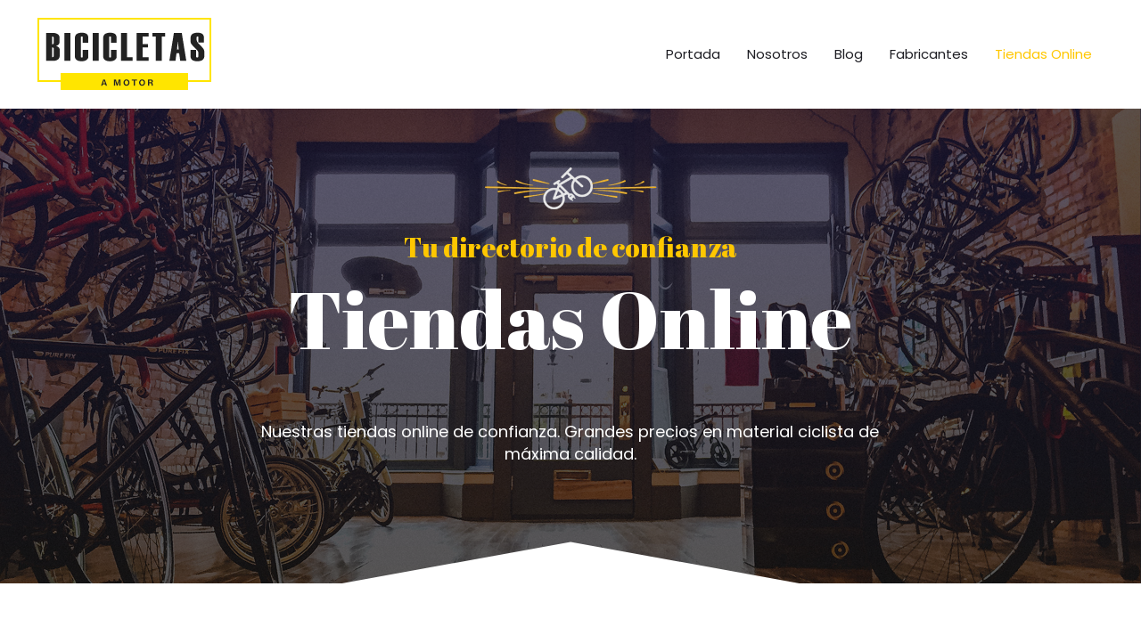

--- FILE ---
content_type: text/html; charset=UTF-8
request_url: https://bicicletasamotor.es/tiendas-online/
body_size: 14976
content:
<!DOCTYPE html>
<html lang="es">
<head>
<meta charset="UTF-8">
<meta name="viewport" content="width=device-width, initial-scale=1">
<link rel="profile" href="https://gmpg.org/xfn/11">

<title>Tiendas Online &#8211; Bicicletas a Motor</title>
<meta name='robots' content='max-image-preview:large' />
<link rel='dns-prefetch' href='//fonts.googleapis.com' />
<link rel='dns-prefetch' href='//s.w.org' />
<link rel="alternate" type="application/rss+xml" title="Bicicletas a Motor &raquo; Feed" href="https://bicicletasamotor.es/feed/" />
<link rel="alternate" type="application/rss+xml" title="Bicicletas a Motor &raquo; Feed de los comentarios" href="https://bicicletasamotor.es/comments/feed/" />
		<script>
			window._wpemojiSettings = {"baseUrl":"https:\/\/s.w.org\/images\/core\/emoji\/13.1.0\/72x72\/","ext":".png","svgUrl":"https:\/\/s.w.org\/images\/core\/emoji\/13.1.0\/svg\/","svgExt":".svg","source":{"concatemoji":"https:\/\/bicicletasamotor.es\/wp-includes\/js\/wp-emoji-release.min.js?ver=5.8.12"}};
			!function(e,a,t){var n,r,o,i=a.createElement("canvas"),p=i.getContext&&i.getContext("2d");function s(e,t){var a=String.fromCharCode;p.clearRect(0,0,i.width,i.height),p.fillText(a.apply(this,e),0,0);e=i.toDataURL();return p.clearRect(0,0,i.width,i.height),p.fillText(a.apply(this,t),0,0),e===i.toDataURL()}function c(e){var t=a.createElement("script");t.src=e,t.defer=t.type="text/javascript",a.getElementsByTagName("head")[0].appendChild(t)}for(o=Array("flag","emoji"),t.supports={everything:!0,everythingExceptFlag:!0},r=0;r<o.length;r++)t.supports[o[r]]=function(e){if(!p||!p.fillText)return!1;switch(p.textBaseline="top",p.font="600 32px Arial",e){case"flag":return s([127987,65039,8205,9895,65039],[127987,65039,8203,9895,65039])?!1:!s([55356,56826,55356,56819],[55356,56826,8203,55356,56819])&&!s([55356,57332,56128,56423,56128,56418,56128,56421,56128,56430,56128,56423,56128,56447],[55356,57332,8203,56128,56423,8203,56128,56418,8203,56128,56421,8203,56128,56430,8203,56128,56423,8203,56128,56447]);case"emoji":return!s([10084,65039,8205,55357,56613],[10084,65039,8203,55357,56613])}return!1}(o[r]),t.supports.everything=t.supports.everything&&t.supports[o[r]],"flag"!==o[r]&&(t.supports.everythingExceptFlag=t.supports.everythingExceptFlag&&t.supports[o[r]]);t.supports.everythingExceptFlag=t.supports.everythingExceptFlag&&!t.supports.flag,t.DOMReady=!1,t.readyCallback=function(){t.DOMReady=!0},t.supports.everything||(n=function(){t.readyCallback()},a.addEventListener?(a.addEventListener("DOMContentLoaded",n,!1),e.addEventListener("load",n,!1)):(e.attachEvent("onload",n),a.attachEvent("onreadystatechange",function(){"complete"===a.readyState&&t.readyCallback()})),(n=t.source||{}).concatemoji?c(n.concatemoji):n.wpemoji&&n.twemoji&&(c(n.twemoji),c(n.wpemoji)))}(window,document,window._wpemojiSettings);
		</script>
		<style>
img.wp-smiley,
img.emoji {
	display: inline !important;
	border: none !important;
	box-shadow: none !important;
	height: 1em !important;
	width: 1em !important;
	margin: 0 .07em !important;
	vertical-align: -0.1em !important;
	background: none !important;
	padding: 0 !important;
}
</style>
	<link rel='stylesheet' id='astra-theme-css-css'  href='https://bicicletasamotor.es/wp-content/themes/astra/assets/css/minified/style.min.css?ver=3.0.1' media='all' />
<style id='astra-theme-css-inline-css'>
html{font-size:93.75%;}a,.page-title{color:#ffc700;}a:hover,a:focus{color:#ffc700;}body,button,input,select,textarea,.ast-button,.ast-custom-button{font-family:'Poppins',sans-serif;font-weight:400;font-size:15px;font-size:1rem;}blockquote{color:#000000;}h1,.entry-content h1,h2,.entry-content h2,h3,.entry-content h3,h4,.entry-content h4,h5,.entry-content h5,h6,.entry-content h6,.site-title,.site-title a{font-family:'Abril Fatface',display;font-weight:400;}.site-title{font-size:35px;font-size:2.3333333333333rem;}.ast-archive-description .ast-archive-title{font-size:40px;font-size:2.6666666666667rem;}.site-header .site-description{font-size:15px;font-size:1rem;}.entry-title{font-size:30px;font-size:2rem;}.comment-reply-title{font-size:24px;font-size:1.6rem;}.ast-comment-list #cancel-comment-reply-link{font-size:15px;font-size:1rem;}h1,.entry-content h1{font-size:6em;font-family:'Abril Fatface',display;}h2,.entry-content h2{font-size:3em;font-family:'Abril Fatface',display;}h3,.entry-content h3{font-size:2em;font-family:'Abril Fatface',display;}h4,.entry-content h4{font-size:1.5em;}h5,.entry-content h5{font-size:1.25em;}h6,.entry-content h6{font-size:1em;}.ast-single-post .entry-title,.page-title{font-size:30px;font-size:2rem;}::selection{background-color:#ffc700;color:#000000;}body,h1,.entry-title a,.entry-content h1,h2,.entry-content h2,h3,.entry-content h3,h4,.entry-content h4,h5,.entry-content h5,h6,.entry-content h6,.wc-block-grid__product-title{color:#1d1d23;}.tagcloud a:hover,.tagcloud a:focus,.tagcloud a.current-item{color:#000000;border-color:#ffc700;background-color:#ffc700;}input:focus,input[type="text"]:focus,input[type="email"]:focus,input[type="url"]:focus,input[type="password"]:focus,input[type="reset"]:focus,input[type="search"]:focus,textarea:focus{border-color:#ffc700;}input[type="radio"]:checked,input[type=reset],input[type="checkbox"]:checked,input[type="checkbox"]:hover:checked,input[type="checkbox"]:focus:checked,input[type=range]::-webkit-slider-thumb{border-color:#ffc700;background-color:#ffc700;box-shadow:none;}.site-footer a:hover + .post-count,.site-footer a:focus + .post-count{background:#ffc700;border-color:#ffc700;}.ast-comment-meta{line-height:1.666666667;font-size:12px;font-size:0.8rem;}.single .nav-links .nav-previous,.single .nav-links .nav-next,.single .ast-author-details .author-title,.ast-comment-meta{color:#ffc700;}.entry-meta,.entry-meta *{line-height:1.45;color:#ffc700;}.entry-meta a:hover,.entry-meta a:hover *,.entry-meta a:focus,.entry-meta a:focus *{color:#ffc700;}.ast-404-layout-1 .ast-404-text{font-size:200px;font-size:13.333333333333rem;}.widget-title{font-size:21px;font-size:1.4rem;color:#1d1d23;}#cat option,.secondary .calendar_wrap thead a,.secondary .calendar_wrap thead a:visited{color:#ffc700;}.secondary .calendar_wrap #today,.ast-progress-val span{background:#ffc700;}.secondary a:hover + .post-count,.secondary a:focus + .post-count{background:#ffc700;border-color:#ffc700;}.calendar_wrap #today > a{color:#000000;}.ast-pagination a,.page-links .page-link,.single .post-navigation a{color:#ffc700;}.ast-pagination a:hover,.ast-pagination a:focus,.ast-pagination > span:hover:not(.dots),.ast-pagination > span.current,.page-links > .page-link,.page-links .page-link:hover,.post-navigation a:hover{color:#ffc700;}.ast-header-break-point .ast-mobile-menu-buttons-minimal.menu-toggle{background:transparent;color:#1d1d23;}.ast-header-break-point .ast-mobile-menu-buttons-outline.menu-toggle{background:transparent;border:1px solid #1d1d23;color:#1d1d23;}.ast-header-break-point .ast-mobile-menu-buttons-fill.menu-toggle{background:#1d1d23;color:#ffffff;}.main-header-menu .menu-link,.ast-header-custom-item a{color:#1d1d23;}.main-header-menu .menu-item:hover > .menu-link,.main-header-menu .menu-item:hover > .ast-menu-toggle,.main-header-menu .ast-masthead-custom-menu-items a:hover,.main-header-menu .menu-item.focus > .menu-link,.main-header-menu .menu-item.focus > .ast-menu-toggle,.main-header-menu .current-menu-item > .menu-link,.main-header-menu .current-menu-ancestor > .menu-link,.main-header-menu .current-menu-item > .ast-menu-toggle,.main-header-menu .current-menu-ancestor > .ast-menu-toggle{color:#ffc700;}.ast-small-footer{color:rgba(255,255,255,0.3);}.ast-small-footer > .ast-footer-overlay{background-color:rgba(0,0,0,0);;}.ast-small-footer a{color:rgba(255,255,255,0.5);}.ast-small-footer a:hover{color:#db9423;}.footer-adv .footer-adv-overlay{border-top-style:solid;border-top-color:#7a7a7a;}.wp-block-buttons.aligncenter{justify-content:center;}@media (max-width:782px){.entry-content .wp-block-columns .wp-block-column{margin-left:0px;}}@media (max-width:768px){.ast-separate-container .ast-article-post,.ast-separate-container .ast-article-single{padding:1.5em 2.14em;}.ast-separate-container #primary,.ast-separate-container #secondary{padding:1.5em 0;}#primary,#secondary{padding:1.5em 0;margin:0;}.ast-left-sidebar #content > .ast-container{display:flex;flex-direction:column-reverse;width:100%;}.ast-author-box img.avatar{margin:20px 0 0 0;}}@media (max-width:768px){.ast-right-sidebar #primary{padding-right:0;}.ast-pagination .prev.page-numbers{padding-left:.5em;}.ast-pagination .next.page-numbers{padding-right:.5em;}}@media (min-width:769px){.ast-separate-container.ast-right-sidebar #primary,.ast-separate-container.ast-left-sidebar #primary{border:0;}.ast-separate-container .ast-comment-list li .comment-respond{padding-left:2.66666em;padding-right:2.66666em;}.ast-author-box{-js-display:flex;display:flex;}.ast-author-bio{flex:1;}.error404.ast-separate-container #primary,.search-no-results.ast-separate-container #primary{margin-bottom:4em;}}@media (min-width:769px){.ast-right-sidebar #primary{border-right:1px solid #eee;}.ast-left-sidebar #primary{border-left:1px solid #eee;}}.menu-toggle,button,.ast-button,.ast-custom-button,.button,input#submit,input[type="button"],input[type="submit"],input[type="reset"]{color:#ffffff;border-color:#db9423;background-color:#db9423;border-radius:50px;padding-top:8px;padding-right:35px;padding-bottom:8px;padding-left:35px;font-family:inherit;font-weight:inherit;}button:focus,.menu-toggle:hover,button:hover,.ast-button:hover,.ast-custom-button:hover .button:hover,.ast-custom-button:hover,input[type=reset]:hover,input[type=reset]:focus,input#submit:hover,input#submit:focus,input[type="button"]:hover,input[type="button"]:focus,input[type="submit"]:hover,input[type="submit"]:focus{color:#ffffff;background-color:#1d1d23;border-color:#1d1d23;}@media (min-width:768px){.ast-container{max-width:100%;}}@media (min-width:544px){.ast-container{max-width:100%;}}@media (max-width:544px){.ast-separate-container .ast-article-post,.ast-separate-container .ast-article-single{padding:1.5em 1em;}.ast-separate-container #content .ast-container{padding-left:0.54em;padding-right:0.54em;}.ast-separate-container .comments-count-wrapper{padding:1.5em 1em;}.ast-separate-container .ast-comment-list li.depth-1{padding:1.5em 1em;margin-bottom:1.5em;}.ast-separate-container .ast-comment-list .bypostauthor{padding:.5em;}.ast-separate-container .ast-archive-description{padding:1.5em 1em;}.ast-search-menu-icon.ast-dropdown-active .search-field{width:170px;}.ast-separate-container .comment-respond{padding:1.5em 1em;}}@media (max-width:544px){.ast-comment-list .children{margin-left:0.66666em;}.ast-separate-container .ast-comment-list .bypostauthor li{padding:0 0 0 .5em;}}@media (max-width:768px){.ast-mobile-header-stack .main-header-bar .ast-search-menu-icon{display:inline-block;}.ast-header-break-point.ast-header-custom-item-outside .ast-mobile-header-stack .main-header-bar .ast-search-icon{margin:0;}.ast-comment-avatar-wrap img{max-width:2.5em;}.comments-area{margin-top:1.5em;}.ast-separate-container .comments-count-wrapper{padding:2em 2.14em;}.ast-separate-container .ast-comment-list li.depth-1{padding:1.5em 2.14em;}.ast-separate-container .comment-respond{padding:2em 2.14em;}}@media (max-width:768px){.ast-header-break-point .main-header-bar .ast-search-menu-icon.slide-search .search-form{right:0;}.ast-header-break-point .ast-mobile-header-stack .main-header-bar .ast-search-menu-icon.slide-search .search-form{right:-1em;}.ast-comment-avatar-wrap{margin-right:0.5em;}}@media (min-width:545px){.ast-page-builder-template .comments-area,.single.ast-page-builder-template .entry-header,.single.ast-page-builder-template .post-navigation{max-width:1240px;margin-left:auto;margin-right:auto;}}@media (max-width:768px){.ast-archive-description .ast-archive-title{font-size:40px;}.entry-title{font-size:30px;}h1,.entry-content h1{font-size:5em;}h2,.entry-content h2{font-size:25px;}h3,.entry-content h3{font-size:20px;}.ast-single-post .entry-title,.page-title{font-size:30px;}#masthead .site-logo-img .custom-logo-link img{max-width:150px;}.astra-logo-svg{width:150px;}.ast-header-break-point .site-logo-img .custom-mobile-logo-link img{max-width:150px;}}@media (max-width:544px){.ast-archive-description .ast-archive-title{font-size:40px;}.entry-title{font-size:30px;}h1,.entry-content h1{font-size:40px;}h2,.entry-content h2{font-size:30px;}h3,.entry-content h3{font-size:22px;}h4,.entry-content h4{font-size:22px;font-size:1.4666666666667rem;}.ast-single-post .entry-title,.page-title{font-size:30px;}.ast-header-break-point .site-branding img,.ast-header-break-point #masthead .site-logo-img .custom-logo-link img{max-width:120px;}.astra-logo-svg{width:120px;}.ast-header-break-point .site-logo-img .custom-mobile-logo-link img{max-width:120px;}}@media (max-width:768px){html{font-size:85.5%;}}@media (max-width:544px){html{font-size:85.5%;}}@media (min-width:769px){.ast-container{max-width:1240px;}}@font-face {font-family: "Astra";src: url(https://bicicletasamotor.es/wp-content/themes/astra/assets/fonts/astra.woff) format("woff"),url(https://bicicletasamotor.es/wp-content/themes/astra/assets/fonts/astra.ttf) format("truetype"),url(https://bicicletasamotor.es/wp-content/themes/astra/assets/fonts/astra.svg#astra) format("svg");font-weight: normal;font-style: normal;font-display: fallback;}@media (max-width:921px) {.main-header-bar .main-header-bar-navigation{display:none;}}.ast-desktop .main-header-menu.submenu-with-border .sub-menu,.ast-desktop .main-header-menu.submenu-with-border .astra-full-megamenu-wrapper{border-color:#ffc700;}.ast-desktop .main-header-menu.submenu-with-border .sub-menu{border-top-width:1px;border-right-width:1px;border-left-width:1px;border-bottom-width:1px;border-style:solid;}.ast-desktop .main-header-menu.submenu-with-border .sub-menu .sub-menu{top:-1px;}.ast-desktop .main-header-menu.submenu-with-border .sub-menu .menu-link,.ast-desktop .main-header-menu.submenu-with-border .children .menu-link{border-bottom-width:1px;border-style:solid;border-color:#eaeaea;}@media (min-width:769px){.main-header-menu .sub-menu .menu-item.ast-left-align-sub-menu:hover > .sub-menu,.main-header-menu .sub-menu .menu-item.ast-left-align-sub-menu.focus > .sub-menu{margin-left:-2px;}}.ast-small-footer{border-top-style:solid;border-top-width:0;border-top-color:#7a7a7a;}@media (max-width:920px){.ast-404-layout-1 .ast-404-text{font-size:100px;font-size:6.6666666666667rem;}}.ast-breadcrumbs .trail-browse,.ast-breadcrumbs .trail-items,.ast-breadcrumbs .trail-items li{display:inline-block;margin:0;padding:0;border:none;background:inherit;text-indent:0;}.ast-breadcrumbs .trail-browse{font-size:inherit;font-style:inherit;font-weight:inherit;color:inherit;}.ast-breadcrumbs .trail-items{list-style:none;}.trail-items li::after{padding:0 0.3em;content:"\00bb";}.trail-items li:last-of-type::after{display:none;}.elementor-widget-heading .elementor-heading-title{margin:0;}.elementor-post.elementor-grid-item.hentry{margin-bottom:0;}.woocommerce div.product .elementor-element.elementor-products-grid .related.products ul.products li.product,.elementor-element .elementor-wc-products .woocommerce[class*='columns-'] ul.products li.product{width:auto;margin:0;float:none;}.ast-left-sidebar .elementor-section.elementor-section-stretched,.ast-right-sidebar .elementor-section.elementor-section-stretched{max-width:100%;left:0 !important;}.ast-header-break-point .main-header-bar{border-bottom-width:0;}@media (min-width:769px){.main-header-bar{border-bottom-width:0;}}.ast-safari-browser-less-than-11 .main-header-menu .menu-item, .ast-safari-browser-less-than-11 .main-header-bar .ast-masthead-custom-menu-items{display:block;}.main-header-menu .menu-item, .main-header-bar .ast-masthead-custom-menu-items{-js-display:flex;display:flex;-webkit-box-pack:center;-webkit-justify-content:center;-moz-box-pack:center;-ms-flex-pack:center;justify-content:center;-webkit-box-orient:vertical;-webkit-box-direction:normal;-webkit-flex-direction:column;-moz-box-orient:vertical;-moz-box-direction:normal;-ms-flex-direction:column;flex-direction:column;}.main-header-menu > .menu-item > .menu-link{height:100%;-webkit-box-align:center;-webkit-align-items:center;-moz-box-align:center;-ms-flex-align:center;align-items:center;-js-display:flex;display:flex;}.ast-primary-menu-disabled .main-header-bar .ast-masthead-custom-menu-items{flex:unset;}.header-main-layout-1 .ast-flex.main-header-container, .header-main-layout-3 .ast-flex.main-header-container{-webkit-align-content:center;-ms-flex-line-pack:center;align-content:center;-webkit-box-align:center;-webkit-align-items:center;-moz-box-align:center;-ms-flex-align:center;align-items:center;}
</style>
<link rel='stylesheet' id='astra-google-fonts-css'  href='//fonts.googleapis.com/css?family=Poppins%3A400%7CAbril+Fatface%3A400&#038;display=fallback&#038;ver=3.0.1' media='all' />
<link rel='stylesheet' id='astra-menu-animation-css'  href='https://bicicletasamotor.es/wp-content/themes/astra/assets/css/minified/menu-animation.min.css?ver=3.0.1' media='all' />
<link rel='stylesheet' id='wp-block-library-css'  href='https://bicicletasamotor.es/wp-includes/css/dist/block-library/style.min.css?ver=5.8.12' media='all' />
<link rel='stylesheet' id='wc-blocks-vendors-style-css'  href='https://bicicletasamotor.es/wp-content/plugins/woocommerce/packages/woocommerce-blocks/build/wc-blocks-vendors-style.css?ver=5.9.1' media='all' />
<link rel='stylesheet' id='wc-blocks-style-css'  href='https://bicicletasamotor.es/wp-content/plugins/woocommerce/packages/woocommerce-blocks/build/wc-blocks-style.css?ver=5.9.1' media='all' />
<link rel='stylesheet' id='woocommerce-layout-css'  href='https://bicicletasamotor.es/wp-content/themes/astra/assets/css/minified/compatibility/woocommerce/woocommerce-layout.min.css?ver=3.0.1' media='all' />
<link rel='stylesheet' id='woocommerce-smallscreen-css'  href='https://bicicletasamotor.es/wp-content/themes/astra/assets/css/minified/compatibility/woocommerce/woocommerce-smallscreen.min.css?ver=3.0.1' media='only screen and (max-width: 768px)' />
<link rel='stylesheet' id='woocommerce-general-css'  href='https://bicicletasamotor.es/wp-content/themes/astra/assets/css/minified/compatibility/woocommerce/woocommerce.min.css?ver=3.0.1' media='all' />
<style id='woocommerce-general-inline-css'>
.woocommerce span.onsale, .wc-block-grid__product .wc-block-grid__product-onsale{background-color:#ffc700;color:#000000;}.woocommerce a.button, .woocommerce button.button, .woocommerce .woocommerce-message a.button, .woocommerce #respond input#submit.alt, .woocommerce a.button.alt, .woocommerce button.button.alt, .woocommerce input.button.alt, .woocommerce input.button,.woocommerce input.button:disabled, .woocommerce input.button:disabled[disabled], .woocommerce input.button:disabled:hover, .woocommerce input.button:disabled[disabled]:hover, .woocommerce #respond input#submit, .woocommerce button.button.alt.disabled, .wc-block-grid__products .wc-block-grid__product .wp-block-button__link, .wc-block-grid__product-onsale{color:#ffffff;border-color:#db9423;background-color:#db9423;}.woocommerce a.button:hover, .woocommerce button.button:hover, .woocommerce .woocommerce-message a.button:hover,.woocommerce #respond input#submit:hover,.woocommerce #respond input#submit.alt:hover, .woocommerce a.button.alt:hover, .woocommerce button.button.alt:hover, .woocommerce input.button.alt:hover, .woocommerce input.button:hover, .woocommerce button.button.alt.disabled:hover, .wc-block-grid__products .wc-block-grid__product .wp-block-button__link:hover{color:#ffffff;border-color:#1d1d23;background-color:#1d1d23;}.woocommerce-message, .woocommerce-info{border-top-color:#ffc700;}.woocommerce-message::before,.woocommerce-info::before{color:#ffc700;}.woocommerce ul.products li.product .price, .woocommerce div.product p.price, .woocommerce div.product span.price, .widget_layered_nav_filters ul li.chosen a, .woocommerce-page ul.products li.product .ast-woo-product-category, .wc-layered-nav-rating a{color:#1d1d23;}.woocommerce nav.woocommerce-pagination ul,.woocommerce nav.woocommerce-pagination ul li{border-color:#ffc700;}.woocommerce nav.woocommerce-pagination ul li a:focus, .woocommerce nav.woocommerce-pagination ul li a:hover, .woocommerce nav.woocommerce-pagination ul li span.current{background:#ffc700;color:#ffffff;}.woocommerce-MyAccount-navigation-link.is-active a{color:#ffc700;}.woocommerce .widget_price_filter .ui-slider .ui-slider-range, .woocommerce .widget_price_filter .ui-slider .ui-slider-handle{background-color:#ffc700;}.woocommerce a.button, .woocommerce button.button, .woocommerce .woocommerce-message a.button, .woocommerce #respond input#submit.alt, .woocommerce a.button.alt, .woocommerce button.button.alt, .woocommerce input.button.alt, .woocommerce input.button,.woocommerce-cart table.cart td.actions .button, .woocommerce form.checkout_coupon .button, .woocommerce #respond input#submit, .wc-block-grid__products .wc-block-grid__product .wp-block-button__link{border-radius:50px;padding-top:8px;padding-right:35px;padding-bottom:8px;padding-left:35px;}.woocommerce .star-rating, .woocommerce .comment-form-rating .stars a, .woocommerce .star-rating::before{color:#ffc700;}.woocommerce div.product .woocommerce-tabs ul.tabs li.active:before{background:#ffc700;}.ast-site-header-cart a{color:#1d1d23;}.ast-site-header-cart a:focus, .ast-site-header-cart a:hover, .ast-site-header-cart .current-menu-item a{color:#ffc700;}.ast-cart-menu-wrap .count, .ast-cart-menu-wrap .count:after{border-color:#ffc700;color:#ffc700;}.ast-cart-menu-wrap:hover .count{color:#000000;background-color:#ffc700;}.ast-site-header-cart .widget_shopping_cart .total .woocommerce-Price-amount{color:#ffc700;}.woocommerce a.remove:hover, .ast-woocommerce-cart-menu .main-header-menu .woocommerce-custom-menu-item .menu-item:hover > .menu-link.remove:hover{color:#ffc700;border-color:#ffc700;background-color:#ffffff;}.ast-site-header-cart .widget_shopping_cart .buttons .button.checkout, .woocommerce .widget_shopping_cart .woocommerce-mini-cart__buttons .checkout.wc-forward{color:#ffffff;border-color:#1d1d23;background-color:#1d1d23;}.site-header .ast-site-header-cart-data .button.wc-forward, .site-header .ast-site-header-cart-data .button.wc-forward:hover{color:#ffffff;}.below-header-user-select .ast-site-header-cart .widget, .ast-above-header-section .ast-site-header-cart .widget a, .below-header-user-select .ast-site-header-cart .widget_shopping_cart a{color:#1d1d23;}.below-header-user-select .ast-site-header-cart .widget_shopping_cart a:hover, .ast-above-header-section .ast-site-header-cart .widget_shopping_cart a:hover, .below-header-user-select .ast-site-header-cart .widget_shopping_cart a.remove:hover, .ast-above-header-section .ast-site-header-cart .widget_shopping_cart a.remove:hover{color:#ffc700;}@media (min-width:545px) and (max-width:768px){.woocommerce.tablet-columns-6 ul.products li.product, .woocommerce-page.tablet-columns-6 ul.products li.product{width:calc(16.66% - 16.66px);}.woocommerce.tablet-columns-5 ul.products li.product, .woocommerce-page.tablet-columns-5 ul.products li.product{width:calc(20% - 16px);}.woocommerce.tablet-columns-4 ul.products li.product, .woocommerce-page.tablet-columns-4 ul.products li.product{width:calc(25% - 15px);}.woocommerce.tablet-columns-3 ul.products li.product, .woocommerce-page.tablet-columns-3 ul.products li.product{width:calc(33.33% - 14px);}.woocommerce.tablet-columns-2 ul.products li.product, .woocommerce-page.tablet-columns-2 ul.products li.product{width:calc(50% - 10px);}.woocommerce.tablet-columns-1 ul.products li.product, .woocommerce-page.tablet-columns-1 ul.products li.product{width:100%;}.woocommerce div.product .related.products ul.products li.product{width:calc(33.33% - 14px);}}@media (min-width:545px) and (max-width:768px){.woocommerce[class*="columns-"].columns-3 > ul.products li.product, .woocommerce[class*="columns-"].columns-4 > ul.products li.product, .woocommerce[class*="columns-"].columns-5 > ul.products li.product, .woocommerce[class*="columns-"].columns-6 > ul.products li.product{width:calc(33.33% - 14px);margin-right:20px;}.woocommerce[class*="columns-"].columns-3 > ul.products li.product:nth-child(3n), .woocommerce[class*="columns-"].columns-4 > ul.products li.product:nth-child(3n), .woocommerce[class*="columns-"].columns-5 > ul.products li.product:nth-child(3n), .woocommerce[class*="columns-"].columns-6 > ul.products li.product:nth-child(3n){margin-right:0;clear:right;}.woocommerce[class*="columns-"].columns-3 > ul.products li.product:nth-child(3n+1), .woocommerce[class*="columns-"].columns-4 > ul.products li.product:nth-child(3n+1), .woocommerce[class*="columns-"].columns-5 > ul.products li.product:nth-child(3n+1), .woocommerce[class*="columns-"].columns-6 > ul.products li.product:nth-child(3n+1){clear:left;}.woocommerce[class*="columns-"] ul.products li.product:nth-child(n), .woocommerce-page[class*="columns-"] ul.products li.product:nth-child(n){margin-right:20px;clear:none;}.woocommerce.tablet-columns-2 ul.products li.product:nth-child(2n), .woocommerce-page.tablet-columns-2 ul.products li.product:nth-child(2n), .woocommerce.tablet-columns-3 ul.products li.product:nth-child(3n), .woocommerce-page.tablet-columns-3 ul.products li.product:nth-child(3n), .woocommerce.tablet-columns-4 ul.products li.product:nth-child(4n), .woocommerce-page.tablet-columns-4 ul.products li.product:nth-child(4n), .woocommerce.tablet-columns-5 ul.products li.product:nth-child(5n), .woocommerce-page.tablet-columns-5 ul.products li.product:nth-child(5n), .woocommerce.tablet-columns-6 ul.products li.product:nth-child(6n), .woocommerce-page.tablet-columns-6 ul.products li.product:nth-child(6n){margin-right:0;clear:right;}.woocommerce.tablet-columns-2 ul.products li.product:nth-child(2n+1), .woocommerce-page.tablet-columns-2 ul.products li.product:nth-child(2n+1), .woocommerce.tablet-columns-3 ul.products li.product:nth-child(3n+1), .woocommerce-page.tablet-columns-3 ul.products li.product:nth-child(3n+1), .woocommerce.tablet-columns-4 ul.products li.product:nth-child(4n+1), .woocommerce-page.tablet-columns-4 ul.products li.product:nth-child(4n+1), .woocommerce.tablet-columns-5 ul.products li.product:nth-child(5n+1), .woocommerce-page.tablet-columns-5 ul.products li.product:nth-child(5n+1), .woocommerce.tablet-columns-6 ul.products li.product:nth-child(6n+1), .woocommerce-page.tablet-columns-6 ul.products li.product:nth-child(6n+1){clear:left;}.woocommerce div.product .related.products ul.products li.product:nth-child(3n){margin-right:0;clear:right;}.woocommerce div.product .related.products ul.products li.product:nth-child(3n+1){clear:left;}}@media (min-width:769px){.woocommerce #reviews #comments{width:55%;float:left;}.woocommerce #reviews #review_form_wrapper{width:45%;float:right;padding-left:2em;}.woocommerce form.checkout_coupon{width:50%;}}@media (max-width:768px){.ast-header-break-point.ast-woocommerce-cart-menu .header-main-layout-1.ast-mobile-header-stack.ast-no-menu-items .ast-site-header-cart, .ast-header-break-point.ast-woocommerce-cart-menu .header-main-layout-3.ast-mobile-header-stack.ast-no-menu-items .ast-site-header-cart{padding-right:0;padding-left:0;}.ast-header-break-point.ast-woocommerce-cart-menu .header-main-layout-1.ast-mobile-header-stack .main-header-bar{text-align:center;}.ast-header-break-point.ast-woocommerce-cart-menu .header-main-layout-1.ast-mobile-header-stack .ast-site-header-cart, .ast-header-break-point.ast-woocommerce-cart-menu .header-main-layout-1.ast-mobile-header-stack .ast-mobile-menu-buttons{display:inline-block;}.ast-header-break-point.ast-woocommerce-cart-menu .header-main-layout-2.ast-mobile-header-inline .site-branding{flex:auto;}.ast-header-break-point.ast-woocommerce-cart-menu .header-main-layout-3.ast-mobile-header-stack .site-branding{flex:0 0 100%;}.ast-header-break-point.ast-woocommerce-cart-menu .header-main-layout-3.ast-mobile-header-stack .main-header-container{display:flex;justify-content:center;}.woocommerce-cart .woocommerce-shipping-calculator .button{width:100%;}.woocommerce div.product div.images, .woocommerce div.product div.summary, .woocommerce #content div.product div.images, .woocommerce #content div.product div.summary, .woocommerce-page div.product div.images, .woocommerce-page div.product div.summary, .woocommerce-page #content div.product div.images, .woocommerce-page #content div.product div.summary{float:none;width:100%;}.woocommerce-cart table.cart td.actions .ast-return-to-shop{display:block;text-align:center;margin-top:1em;}}@media (max-width:544px){.ast-separate-container .ast-woocommerce-container{padding:.54em 1em 1.33333em;}.woocommerce-message, .woocommerce-error, .woocommerce-info{display:flex;flex-wrap:wrap;}.woocommerce-message a.button, .woocommerce-error a.button, .woocommerce-info a.button{order:1;margin-top:.5em;}.woocommerce.mobile-columns-6 ul.products li.product, .woocommerce-page.mobile-columns-6 ul.products li.product{width:calc(16.66% - 16.66px);}.woocommerce.mobile-columns-5 ul.products li.product, .woocommerce-page.mobile-columns-5 ul.products li.product{width:calc(20% - 16px);}.woocommerce.mobile-columns-4 ul.products li.product, .woocommerce-page.mobile-columns-4 ul.products li.product{width:calc(25% - 15px);}.woocommerce.mobile-columns-3 ul.products li.product, .woocommerce-page.mobile-columns-3 ul.products li.product{width:calc(33.33% - 14px);}.woocommerce.mobile-columns-2 ul.products li.product, .woocommerce-page.mobile-columns-2 ul.products li.product{width:calc(50% - 10px);}.woocommerce.mobile-columns-1 ul.products li.product, .woocommerce-page.mobile-columns-1 ul.products li.product{width:100%;}.woocommerce .woocommerce-ordering, .woocommerce-page .woocommerce-ordering{float:none;margin-bottom:2em;width:100%;}.woocommerce ul.products a.button, .woocommerce-page ul.products a.button{padding:0.5em 0.75em;}.woocommerce div.product .related.products ul.products li.product{width:calc(50% - 10px);}.woocommerce table.cart td.actions .button, .woocommerce #content table.cart td.actions .button, .woocommerce-page table.cart td.actions .button, .woocommerce-page #content table.cart td.actions .button{padding-left:1em;padding-right:1em;}.woocommerce #content table.cart .button, .woocommerce-page #content table.cart .button{width:100%;}.woocommerce #content table.cart .product-thumbnail, .woocommerce-page #content table.cart .product-thumbnail{display:block;text-align:center !important;}.woocommerce #content table.cart .product-thumbnail::before, .woocommerce-page #content table.cart .product-thumbnail::before{display:none;}.woocommerce #content table.cart td.actions .coupon, .woocommerce-page #content table.cart td.actions .coupon{float:none;}.woocommerce #content table.cart td.actions .coupon .button, .woocommerce-page #content table.cart td.actions .coupon .button{flex:1;}.woocommerce #content div.product .woocommerce-tabs ul.tabs li a, .woocommerce-page #content div.product .woocommerce-tabs ul.tabs li a{display:block;}}@media (max-width:544px){.woocommerce[class*="columns-"].columns-3 > ul.products li.product, .woocommerce[class*="columns-"].columns-4 > ul.products li.product, .woocommerce[class*="columns-"].columns-5 > ul.products li.product, .woocommerce[class*="columns-"].columns-6 > ul.products li.product{width:calc(50% - 10px);margin-right:20px;}.woocommerce-page[class*=columns-] ul.products li.product:nth-child(n), .woocommerce[class*=columns-] ul.products li.product:nth-child(n){margin-right:20px;clear:none;}.woocommerce-page[class*=columns-].columns-3>ul.products li.product:nth-child(2n), .woocommerce-page[class*=columns-].columns-4>ul.products li.product:nth-child(2n), .woocommerce-page[class*=columns-].columns-5>ul.products li.product:nth-child(2n), .woocommerce-page[class*=columns-].columns-6>ul.products li.product:nth-child(2n), .woocommerce[class*=columns-].columns-3>ul.products li.product:nth-child(2n), .woocommerce[class*=columns-].columns-4>ul.products li.product:nth-child(2n), .woocommerce[class*=columns-].columns-5>ul.products li.product:nth-child(2n), .woocommerce[class*=columns-].columns-6>ul.products li.product:nth-child(2n){margin-right:0;clear:right;}.woocommerce[class*="columns-"].columns-3 > ul.products li.product:nth-child(2n+1), .woocommerce[class*="columns-"].columns-4 > ul.products li.product:nth-child(2n+1), .woocommerce[class*="columns-"].columns-5 > ul.products li.product:nth-child(2n+1), .woocommerce[class*="columns-"].columns-6 > ul.products li.product:nth-child(2n+1){clear:left;}.woocommerce[class*="columns-"] ul.products li.product:nth-child(n), .woocommerce-page[class*="columns-"] ul.products li.product:nth-child(n){margin-right:20px;clear:none;}.woocommerce.mobile-columns-6 ul.products li.product:nth-child(6n), .woocommerce-page.mobile-columns-6 ul.products li.product:nth-child(6n), .woocommerce.mobile-columns-5 ul.products li.product:nth-child(5n), .woocommerce-page.mobile-columns-5 ul.products li.product:nth-child(5n), .woocommerce.mobile-columns-4 ul.products li.product:nth-child(4n), .woocommerce-page.mobile-columns-4 ul.products li.product:nth-child(4n), .woocommerce.mobile-columns-3 ul.products li.product:nth-child(3n), .woocommerce-page.mobile-columns-3 ul.products li.product:nth-child(3n), .woocommerce.mobile-columns-2 ul.products li.product:nth-child(2n), .woocommerce-page.mobile-columns-2 ul.products li.product:nth-child(2n), .woocommerce div.product .related.products ul.products li.product:nth-child(2n){margin-right:0;clear:right;}.woocommerce.mobile-columns-6 ul.products li.product:nth-child(6n+1), .woocommerce-page.mobile-columns-6 ul.products li.product:nth-child(6n+1), .woocommerce.mobile-columns-5 ul.products li.product:nth-child(5n+1), .woocommerce-page.mobile-columns-5 ul.products li.product:nth-child(5n+1), .woocommerce.mobile-columns-4 ul.products li.product:nth-child(4n+1), .woocommerce-page.mobile-columns-4 ul.products li.product:nth-child(4n+1), .woocommerce.mobile-columns-3 ul.products li.product:nth-child(3n+1), .woocommerce-page.mobile-columns-3 ul.products li.product:nth-child(3n+1), .woocommerce.mobile-columns-2 ul.products li.product:nth-child(2n+1), .woocommerce-page.mobile-columns-2 ul.products li.product:nth-child(2n+1), .woocommerce div.product .related.products ul.products li.product:nth-child(2n+1){clear:left;}.woocommerce ul.products a.button.loading::after, .woocommerce-page ul.products a.button.loading::after{display:inline-block;margin-left:5px;position:initial;}.woocommerce.mobile-columns-1 ul.products li.product:nth-child(n), .woocommerce-page.mobile-columns-1 ul.products li.product:nth-child(n){margin-right:0;}.woocommerce #content div.product .woocommerce-tabs ul.tabs li, .woocommerce-page #content div.product .woocommerce-tabs ul.tabs li{display:block;margin-right:0;}}@media (min-width:769px){.woocommerce #content .ast-woocommerce-container div.product div.images, .woocommerce .ast-woocommerce-container div.product div.images, .woocommerce-page #content .ast-woocommerce-container div.product div.images, .woocommerce-page .ast-woocommerce-container div.product div.images{width:50%;}.woocommerce #content .ast-woocommerce-container div.product div.summary, .woocommerce .ast-woocommerce-container div.product div.summary, .woocommerce-page #content .ast-woocommerce-container div.product div.summary, .woocommerce-page .ast-woocommerce-container div.product div.summary{width:46%;}.woocommerce.woocommerce-checkout form #customer_details.col2-set .col-1, .woocommerce.woocommerce-checkout form #customer_details.col2-set .col-2, .woocommerce-page.woocommerce-checkout form #customer_details.col2-set .col-1, .woocommerce-page.woocommerce-checkout form #customer_details.col2-set .col-2{float:none;width:auto;}}@media (min-width:769px){.woocommerce.woocommerce-checkout form #customer_details.col2-set, .woocommerce-page.woocommerce-checkout form #customer_details.col2-set{width:55%;float:left;margin-right:4.347826087%;}.woocommerce.woocommerce-checkout form #order_review, .woocommerce.woocommerce-checkout form #order_review_heading, .woocommerce-page.woocommerce-checkout form #order_review, .woocommerce-page.woocommerce-checkout form #order_review_heading{width:40%;float:right;margin-right:0;clear:right;}}
</style>
<style id='woocommerce-inline-inline-css'>
.woocommerce form .form-row .required { visibility: visible; }
</style>
<link rel='stylesheet' id='wow-icons-fa-css'  href='https://bicicletasamotor.es/wp-content/plugins/wow-icons//assets/fontawesome/font-awesome.min.css?ver=2.0.1' media='all' />
<link rel='stylesheet' id='hfe-style-css'  href='https://bicicletasamotor.es/wp-content/plugins/header-footer-elementor/assets/css/header-footer-elementor.css?ver=1.6.4' media='all' />
<link rel='stylesheet' id='elementor-icons-css'  href='https://bicicletasamotor.es/wp-content/plugins/elementor/assets/lib/eicons/css/elementor-icons.min.css?ver=5.12.0' media='all' />
<link rel='stylesheet' id='elementor-frontend-legacy-css'  href='https://bicicletasamotor.es/wp-content/plugins/elementor/assets/css/frontend-legacy.min.css?ver=3.4.5' media='all' />
<link rel='stylesheet' id='elementor-frontend-css'  href='https://bicicletasamotor.es/wp-content/plugins/elementor/assets/css/frontend.min.css?ver=3.4.5' media='all' />
<style id='elementor-frontend-inline-css'>
@font-face{font-family:eicons;src:url(https://bicicletasamotor.es/wp-content/plugins/elementor/assets/lib/eicons/fonts/eicons.eot?5.10.0);src:url(https://bicicletasamotor.es/wp-content/plugins/elementor/assets/lib/eicons/fonts/eicons.eot?5.10.0#iefix) format("embedded-opentype"),url(https://bicicletasamotor.es/wp-content/plugins/elementor/assets/lib/eicons/fonts/eicons.woff2?5.10.0) format("woff2"),url(https://bicicletasamotor.es/wp-content/plugins/elementor/assets/lib/eicons/fonts/eicons.woff?5.10.0) format("woff"),url(https://bicicletasamotor.es/wp-content/plugins/elementor/assets/lib/eicons/fonts/eicons.ttf?5.10.0) format("truetype"),url(https://bicicletasamotor.es/wp-content/plugins/elementor/assets/lib/eicons/fonts/eicons.svg?5.10.0#eicon) format("svg");font-weight:400;font-style:normal}
</style>
<link rel='stylesheet' id='elementor-post-900-css'  href='https://bicicletasamotor.es/wp-content/uploads/elementor/css/post-900.css?ver=1634643305' media='all' />
<link rel='stylesheet' id='elementor-post-671-css'  href='https://bicicletasamotor.es/wp-content/uploads/elementor/css/post-671.css?ver=1634668710' media='all' />
<link rel='stylesheet' id='hfe-widgets-style-css'  href='https://bicicletasamotor.es/wp-content/plugins/header-footer-elementor/inc/widgets-css/frontend.css?ver=1.6.4' media='all' />
<link rel='stylesheet' id='google-fonts-1-css'  href='https://fonts.googleapis.com/css?family=Roboto%3A100%2C100italic%2C200%2C200italic%2C300%2C300italic%2C400%2C400italic%2C500%2C500italic%2C600%2C600italic%2C700%2C700italic%2C800%2C800italic%2C900%2C900italic%7CRoboto+Slab%3A100%2C100italic%2C200%2C200italic%2C300%2C300italic%2C400%2C400italic%2C500%2C500italic%2C600%2C600italic%2C700%2C700italic%2C800%2C800italic%2C900%2C900italic&#038;display=auto&#038;ver=5.8.12' media='all' />
<link rel='stylesheet' id='elementor-icons-shared-0-css'  href='https://bicicletasamotor.es/wp-content/plugins/elementor/assets/lib/font-awesome/css/fontawesome.min.css?ver=5.15.3' media='all' />
<link rel='stylesheet' id='elementor-icons-fa-brands-css'  href='https://bicicletasamotor.es/wp-content/plugins/elementor/assets/lib/font-awesome/css/brands.min.css?ver=5.15.3' media='all' />
<!--[if IE]>
<script src='https://bicicletasamotor.es/wp-content/themes/astra/assets/js/minified/flexibility.min.js?ver=3.0.1' id='astra-flexibility-js'></script>
<script id='astra-flexibility-js-after'>
flexibility(document.documentElement);
</script>
<![endif]-->
<script src='https://bicicletasamotor.es/wp-includes/js/jquery/jquery.min.js?ver=3.6.0' id='jquery-core-js'></script>
<script src='https://bicicletasamotor.es/wp-includes/js/jquery/jquery-migrate.min.js?ver=3.3.2' id='jquery-migrate-js'></script>
<link rel="https://api.w.org/" href="https://bicicletasamotor.es/wp-json/" /><link rel="alternate" type="application/json" href="https://bicicletasamotor.es/wp-json/wp/v2/pages/671" /><link rel="EditURI" type="application/rsd+xml" title="RSD" href="https://bicicletasamotor.es/xmlrpc.php?rsd" />
<link rel="wlwmanifest" type="application/wlwmanifest+xml" href="https://bicicletasamotor.es/wp-includes/wlwmanifest.xml" /> 
<meta name="generator" content="WordPress 5.8.12" />
<meta name="generator" content="WooCommerce 5.8.1" />
<link rel="canonical" href="https://bicicletasamotor.es/tiendas-online/" />
<link rel='shortlink' href='https://bicicletasamotor.es/?p=671' />
<link rel="alternate" type="application/json+oembed" href="https://bicicletasamotor.es/wp-json/oembed/1.0/embed?url=https%3A%2F%2Fbicicletasamotor.es%2Ftiendas-online%2F" />
<link rel="alternate" type="text/xml+oembed" href="https://bicicletasamotor.es/wp-json/oembed/1.0/embed?url=https%3A%2F%2Fbicicletasamotor.es%2Ftiendas-online%2F&#038;format=xml" />
<!-- start Simple Custom CSS and JS -->
<style>
/* Añade aquí tu código CSS.

Por ejemplo:
.ejemplo {
    color: red;
Para mejorar tu conocimiento sobre CSS knowledge echa un vistazo a http://www.w3schools.com/css/css_syntax.asp

Fin del comentario */ 

[aria-current]:not([aria-current="false"]) {
  color:#ffc700;
}

a, .page-title {
    color: #5e0dac;
}

.foto_izquierda{
	width:30%;
  	float:left;
}



.fl-photo-img-jpg{
	background-size: cover;
}


.fl-row-fixed-width {
    max-width: 1280px;
}

.fl-row:before, .fl-row:after, .fl-row-content:before, .fl-row-content:after, .fl-col-group:before, .fl-col-group:after, .fl-col:before, .fl-col:after, .fl-module:before, .fl-module:after, .fl-module-content:before, .fl-module-content:after {
    display: table;
    content: " ";
}

.fl-node-5c25fc1b63b34, .fl-col, .fl-col-small {
    width: 33.33%;
}

.fl-col {
    float: left;
    min-height: 1px;
}

.fl-builder-content *, .fl-builder-content *:before, .fl-builder-content *:after {
    -webkit-box-sizing: border-box;
    -moz-box-sizing: border-box;
    box-sizing: border-box;
}

.fl-node-5c25fc1b63b34>.fl-col-content {
    padding-right: 20px;
}

body:not(.fl-builder-active) .vamtam-rounded-corners>.fl-node-content, body:not(.fl-builder-active) .vamtam-rounded-corners>.fl-row-content-wrap {
    overflow: hidden;
    z-index: 1;
}

.vamtam-rounded-corners>.fl-node-content, .vamtam-rounded-corners>.fl-row-content-wrap {
    border-radius: var(--vamtam-border-radius);
}

.fl-module-content {
    margin: 10px;
}

.fl-node-5c25fc67ad93f .fl-photo {
    text-align: center;
}

.fl-photo-align-center {
    text-align: center;
}

.fl-photo {
    line-height: 0;
    position: relative;
}

.fl-photo-content {
    display: inline-block;
    line-height: 0;
    position: relative;
    max-width: 100%;
    height: 235px;
}

.vamtam-lazyload-noparent[srcset].image-loaded {
    opacity: 1;
}

.fl-module-photo.vamtam-rounded-corners img {
    border-radius: var(--vamtam-border-radius);
}

.main-container img {
    box-sizing: border-box;
    display: inline-block;
    max-width: 100%;
    height: auto;
}

.fl-photo-content img {
    display: inline;
    height: auto;
    max-width: 100%;
}

.fl-module-content {
    margin: 10px;
}

.fl-node-5b89e5ee798a0.fl-module-vamtam-heading .vamtam-heading {
    text-align: left;
    justify-content: flex-start;
}

.fl-module-vamtam-heading .vamtam-heading {
    padding: 0!important;
    margin: 0!important;
}

.vamtam-heading {
    display: block;
    align-items: center;
    justify-content: space-between;
}

.fl-separator {
    border-top: 1px solid;
    margin: auto;
    opacity: 0.2;
}

body:not(.fl-builder-active) .vamtam-rounded-corners>.fl-node-content, body:not(.fl-builder-active) .vamtam-rounded-corners>.fl-row-content-wrap {
    overflow: hidden;
    z-index: 1;
}

.vamtam-rounded-corners>.fl-node-content, .vamtam-rounded-corners>.fl-row-content-wrap {
    border-radius: 20px;
}

.fl-module-content {
    margin: 10px;
}

.vamtam-heading-text{
	font-family: "Open Sans", sans-serif;
    font-size: 28px;
    font-style: normal;
    font-weight: bold;
} 

.entry-content p {
    margin-bottom: 1em;
}

.columnas_2_peq{
	float: left;
    width: 66%;
}
.columnas_3_peq{
	width: 32.33%;
    padding-bottom: 50px;
    display: inline-block;
    float: left;
}

@media (max-width: 1000px) {
  .foto_izquierda {
    width: 100%!important;
    float: left;
	}
  
  .columnas_2_peq {
    	float: left;
    	width: 100%!important;
	}
  
  .fl-photo-content {
      height: 400px!important;
	}
}


@media (max-width: 750px) {
  .columnas_3_peq {
    width: 49.33%!important;
  }
}

@media (max-width: 500px) {
  .columnas_3_peq {
    width: 100%!important;
  }
  
   .fl-photo-content {
      height: 300px!important;
	}
}
</style>
<!-- end Simple Custom CSS and JS -->
	<noscript><style>.woocommerce-product-gallery{ opacity: 1 !important; }</style></noscript>
	<style>.recentcomments a{display:inline !important;padding:0 !important;margin:0 !important;}</style><link rel="icon" href="https://bicicletasamotor.es/wp-content/uploads/2019/07/cropped-favicon-1-32x32.png" sizes="32x32" />
<link rel="icon" href="https://bicicletasamotor.es/wp-content/uploads/2019/07/cropped-favicon-1-192x192.png" sizes="192x192" />
<link rel="apple-touch-icon" href="https://bicicletasamotor.es/wp-content/uploads/2019/07/cropped-favicon-1-180x180.png" />
<meta name="msapplication-TileImage" content="https://bicicletasamotor.es/wp-content/uploads/2019/07/cropped-favicon-1-270x270.png" />
</head>

<body itemtype='https://schema.org/WebPage' itemscope='itemscope' class="page-template-default page page-id-671 wp-custom-logo theme-astra woocommerce-no-js ehf-template-astra ehf-stylesheet-astra ast-desktop ast-page-builder-template ast-no-sidebar astra-3.0.1 ast-header-custom-item-inside ast-single-post ast-inherit-site-logo-transparent elementor-default elementor-kit-900 elementor-page elementor-page-671">
<div 
class="hfeed site" id="page">
	<a class="skip-link screen-reader-text" href="#content">Ir al contenido</a>
			<header
		class="site-header ast-primary-submenu-animation-fade header-main-layout-1 ast-primary-menu-enabled ast-menu-toggle-icon ast-mobile-header-inline" id="masthead" itemtype="https://schema.org/WPHeader" itemscope="itemscope" itemid="#masthead"		>
			
<div class="main-header-bar-wrap">
	<div class="main-header-bar">
				<div class="ast-container">

			<div class="ast-flex main-header-container">
				
		<div class="site-branding">
			<div 
			class="ast-site-identity" itemtype="https://schema.org/Organization" itemscope="itemscope"			>
				<span class="site-logo-img"><a href="https://bicicletasamotor.es/" class="custom-logo-link" rel="home"><img width="200" height="92" src="https://bicicletasamotor.es/wp-content/uploads/2019/07/cropped-logo-1.png" class="custom-logo" alt="Bicicletas a Motor" srcset="https://bicicletasamotor.es/wp-content/uploads/2019/07/cropped-logo-1.png 1x, https://quieroestarenforma.com/wp-content/uploads/2019/07/logo.png 2x" /></a></span>			</div>
		</div>

		<!-- .site-branding -->
				<div class="ast-mobile-menu-buttons">

			
					<div class="ast-button-wrap">
			<button type="button" class="menu-toggle main-header-menu-toggle  ast-mobile-menu-buttons-fill "  aria-controls='primary-menu' aria-expanded='false'>
				<span class="screen-reader-text">Menú principal</span>
				<span class="menu-toggle-icon"></span>
							</button>
		</div>
			
			
		</div>
			<div class="ast-main-header-bar-alignment"><div class="main-header-bar-navigation"><nav class="ast-flex-grow-1 navigation-accessibility" id="site-navigation" aria-label="Navegación del sitio" itemtype="https://schema.org/SiteNavigationElement" itemscope="itemscope"><div class="main-navigation"><ul id="primary-menu" class="main-header-menu ast-nav-menu ast-flex ast-justify-content-flex-end  submenu-with-border astra-menu-animation-fade "><li id="menu-item-830"><a href="https://bicicletasamotor.es/" class="menu-link">Portada</a></li>
<li id="menu-item-817"><a href="https://bicicletasamotor.es/elementor-654/" class="menu-link">Nosotros</a></li>
<li id="menu-item-852"><a href="https://bicicletasamotor.es/blog-2/" class="menu-link">Blog</a></li>
<li id="menu-item-888"><a href="https://bicicletasamotor.es/elementor-882/" class="menu-link">Fabricantes</a></li>
<li id="menu-item-819"><a href="https://bicicletasamotor.es/tiendas-online/" aria-current="page" class="menu-link">Tiendas Online</a></li>
</ul></div></nav></div></div>			</div><!-- Main Header Container -->
		</div><!-- ast-row -->
			</div> <!-- Main Header Bar -->
</div> <!-- Main Header Bar Wrap -->
		</header><!-- #masthead -->
			<div id="content" class="site-content">
		<div class="ast-container">
		

	<div id="primary" class="content-area primary">

		
					<main id="main" class="site-main">
				<article
class="post-671 page type-page status-publish ast-article-single" id="post-671" itemtype="https://schema.org/CreativeWork" itemscope="itemscope">
		<header class="entry-header ast-header-without-markup">
		
			</header><!-- .entry-header -->

	<div class="entry-content clear" 
		itemprop="text"	>

		
				<div data-elementor-type="wp-post" data-elementor-id="671" class="elementor elementor-671" data-elementor-settings="[]">
						<div class="elementor-inner">
							<div class="elementor-section-wrap">
							<section class="elementor-section elementor-top-section elementor-element elementor-element-1dc64f81 elementor-section-height-min-height elementor-section-content-middle elementor-section-boxed elementor-section-height-default elementor-section-items-middle" data-id="1dc64f81" data-element_type="section" data-settings="{&quot;background_background&quot;:&quot;classic&quot;,&quot;shape_divider_bottom&quot;:&quot;triangle&quot;}">
							<div class="elementor-background-overlay"></div>
						<div class="elementor-shape elementor-shape-bottom" data-negative="false">
			<svg xmlns="http://www.w3.org/2000/svg" viewBox="0 0 1000 100" preserveAspectRatio="none">
	<path class="elementor-shape-fill" d="M500,98.9L0,6.1V0h1000v6.1L500,98.9z"/>
</svg>		</div>
					<div class="elementor-container elementor-column-gap-extended">
							<div class="elementor-row">
					<div class="elementor-column elementor-col-16 elementor-top-column elementor-element elementor-element-53627754" data-id="53627754" data-element_type="column">
			<div class="elementor-column-wrap">
							<div class="elementor-widget-wrap">
								</div>
					</div>
		</div>
				<div class="elementor-column elementor-col-66 elementor-top-column elementor-element elementor-element-212215a1" data-id="212215a1" data-element_type="column">
			<div class="elementor-column-wrap elementor-element-populated">
							<div class="elementor-widget-wrap">
						<div class="elementor-element elementor-element-49eb3dba elementor-widget elementor-widget-image" data-id="49eb3dba" data-element_type="widget" data-widget_type="image.default">
				<div class="elementor-widget-container">
								<div class="elementor-image">
												<img width="200" height="50" src="https://bicicletasamotor.es/wp-content/uploads/2019/07/separador.png" class="attachment-full size-full" alt="" loading="lazy" />														</div>
						</div>
				</div>
				<div class="elementor-element elementor-element-6bc75407 elementor-invisible elementor-widget elementor-widget-heading" data-id="6bc75407" data-element_type="widget" data-settings="{&quot;_animation&quot;:&quot;fadeInDown&quot;}" data-widget_type="heading.default">
				<div class="elementor-widget-container">
			<h3 class="elementor-heading-title elementor-size-default">Tu directorio de confianza</h3>		</div>
				</div>
				<div class="elementor-element elementor-element-6b98d577 elementor-invisible elementor-widget elementor-widget-heading" data-id="6b98d577" data-element_type="widget" data-settings="{&quot;_animation&quot;:&quot;fadeInUp&quot;,&quot;_animation_delay&quot;:200}" data-widget_type="heading.default">
				<div class="elementor-widget-container">
			<h1 class="elementor-heading-title elementor-size-default">Tiendas Online</h1>		</div>
				</div>
				<div class="elementor-element elementor-element-77ec9bfd elementor-hidden-phone elementor-invisible elementor-widget elementor-widget-text-editor" data-id="77ec9bfd" data-element_type="widget" data-settings="{&quot;_animation&quot;:&quot;fadeInUp&quot;,&quot;_animation_delay&quot;:400}" data-widget_type="text-editor.default">
				<div class="elementor-widget-container">
								<div class="elementor-text-editor elementor-clearfix">
				<p>Nuestras tiendas online de confianza. Grandes precios en material ciclista de máxima calidad.</p>					</div>
						</div>
				</div>
						</div>
					</div>
		</div>
				<div class="elementor-column elementor-col-16 elementor-top-column elementor-element elementor-element-7399c431" data-id="7399c431" data-element_type="column">
			<div class="elementor-column-wrap">
							<div class="elementor-widget-wrap">
								</div>
					</div>
		</div>
								</div>
					</div>
		</section>
				<section class="elementor-section elementor-top-section elementor-element elementor-element-18b5839 elementor-section-boxed elementor-section-height-default elementor-section-height-default" data-id="18b5839" data-element_type="section" data-settings="{&quot;background_background&quot;:&quot;classic&quot;}">
						<div class="elementor-container elementor-column-gap-no">
							<div class="elementor-row">
					<div class="elementor-column elementor-col-100 elementor-top-column elementor-element elementor-element-72df04d7" data-id="72df04d7" data-element_type="column">
			<div class="elementor-column-wrap elementor-element-populated">
							<div class="elementor-widget-wrap">
						<div class="elementor-element elementor-element-7e116874 elementor-widget elementor-widget-text-editor" data-id="7e116874" data-element_type="widget" data-widget_type="text-editor.default">
				<div class="elementor-widget-container">
			    

        

<div class="columnas_1_peq">
    <div class="fl-module fl-module-photo fl-node-5c25fc67ad93f vamtam-rounded-corners foto_izquierda" data-node="5c25fc67ad93f">
        <div class="fl-module-content fl-node-content">
            <div class="fl-photo fl-photo-align-center" itemscope="" itemtype="http://schema.org/ImageObject">
                <div class="fl-photo-content fl-photo-img-jpg" style="background-image: url('https://bicicletasamotor.es/wp-content/uploads/2019/07/unnamed-1.jpg'); width: 500px; background-position-x: center;">               
                </div>
            </div>
        </div>
    </div>

<div class="columnas_2_peq">
    <div class="fl-module fl-module-vamtam-heading fl-node-5b89e5ee798a0" data-node="5b89e5ee798a0">
        <div class="fl-module-content fl-node-content">
            <h3 class="vamtam-heading ">
                <span class="vamtam-heading-text">Bikestocks</span>
            </h3>
        </div>
    </div>
    <div class="fl-module fl-module-vamtam-separator fl-node-5b89e7b717219" data-node="5b89e7b717219">
        <div class="fl-module-content fl-node-content">
            <div class="fl-separator"></div>
        </div>
    </div>
    <div class="fl-module fl-module-rich-text fl-node-5b89e6261d514" data-node="5b89e6261d514">
        <div class="fl-module-content fl-node-content">
            <div class="fl-rich-text">
                <p>

                <p><span class="wow-position fa fa-link wow-icon"></span>  <a href="https://www.bikestocks.es/" target="_blank"> https://www.bikestocks.es/</a></p>
                <p><span class="wow-position fa fa-envelope wow-icon"></span> bikestocks@bikestocks.es</p>
                 Mauris pellentesque ex id diam rutrum dictum. Donec et tincidunt mi. Nulla lacus quam, mattis sed condimentum ornare, interdum vulputate sapien. Quisque sed massa sagittis, consequat risus sed, tincidunt libero. Quisque et convallis nibh. In hac habitasse platea dictumst. Aenean consectetur libero quis tincidunt maximus. Quisque quis libero lacini                </p>
            </div>
        </div>
    </div>

</div>



    
    

        

<div class="columnas_1_peq">
    <div class="fl-module fl-module-photo fl-node-5c25fc67ad93f vamtam-rounded-corners foto_izquierda" data-node="5c25fc67ad93f">
        <div class="fl-module-content fl-node-content">
            <div class="fl-photo fl-photo-align-center" itemscope="" itemtype="http://schema.org/ImageObject">
                <div class="fl-photo-content fl-photo-img-jpg" style="background-image: url('https://bicicletasamotor.es/wp-content/uploads/2019/07/bicimarket2-1.jpg'); width: 500px; background-position-x: center;">               
                </div>
            </div>
        </div>
    </div>

<div class="columnas_2_peq">
    <div class="fl-module fl-module-vamtam-heading fl-node-5b89e5ee798a0" data-node="5b89e5ee798a0">
        <div class="fl-module-content fl-node-content">
            <h3 class="vamtam-heading ">
                <span class="vamtam-heading-text">Bici Market</span>
            </h3>
        </div>
    </div>
    <div class="fl-module fl-module-vamtam-separator fl-node-5b89e7b717219" data-node="5b89e7b717219">
        <div class="fl-module-content fl-node-content">
            <div class="fl-separator"></div>
        </div>
    </div>
    <div class="fl-module fl-module-rich-text fl-node-5b89e6261d514" data-node="5b89e6261d514">
        <div class="fl-module-content fl-node-content">
            <div class="fl-rich-text">
                <p>

                <p><span class="wow-position fa fa-link wow-icon"></span>  <a href="Bicimarket.com" target="_blank"> Bicimarket.com</a></p>
                
                 Suspendisse mollis dictum ante id blandit. Mauris eget lorem ex. Morbi ut sem vel dolor tristique efficitur vel ut nulla. Fusce efficitur euismod facilisis. Duis porta rutrum eros, sed posuere risus elementum vel. Nunc scelerisque vehicula euismod. Duis nec viverra mauris. Phasellus quis venenatis metus. Suspendisse eget eros malesuada, venenatis                 </p>
            </div>
        </div>
    </div>

</div>



    
    

        

<div class="columnas_1_peq">
    <div class="fl-module fl-module-photo fl-node-5c25fc67ad93f vamtam-rounded-corners foto_izquierda" data-node="5c25fc67ad93f">
        <div class="fl-module-content fl-node-content">
            <div class="fl-photo fl-photo-align-center" itemscope="" itemtype="http://schema.org/ImageObject">
                <div class="fl-photo-content fl-photo-img-jpg" style="background-image: url('https://bicicletasamotor.es/wp-content/uploads/2019/07/114037-Captura_de_pantalla_2018-01-17_a_las_12.36.53-1.png'); width: 500px; background-position-x: center;">               
                </div>
            </div>
        </div>
    </div>

<div class="columnas_2_peq">
    <div class="fl-module fl-module-vamtam-heading fl-node-5b89e5ee798a0" data-node="5b89e5ee798a0">
        <div class="fl-module-content fl-node-content">
            <h3 class="vamtam-heading ">
                <span class="vamtam-heading-text">Retto</span>
            </h3>
        </div>
    </div>
    <div class="fl-module fl-module-vamtam-separator fl-node-5b89e7b717219" data-node="5b89e7b717219">
        <div class="fl-module-content fl-node-content">
            <div class="fl-separator"></div>
        </div>
    </div>
    <div class="fl-module fl-module-rich-text fl-node-5b89e6261d514" data-node="5b89e6261d514">
        <div class="fl-module-content fl-node-content">
            <div class="fl-rich-text">
                <p>

                <p><span class="wow-position fa fa-link wow-icon"></span>  <a href="https://www.retto.com/" target="_blank"> https://www.retto.com/</a></p>
                <p><span class="wow-position fa fa-envelope wow-icon"></span> retto@retto.com</p>
                 Vivamus condimentum, sapien nec tincidunt mollis, augue nisi euismod quam, vitae ullamcorper erat leo nec lectus. In viverra et lorem id elementum. Donec dictum pharetra ligula, sit amet luctus augue sodales eu. Nulla odio ante, suscipit sed commodo at, vulputate eu enim. Sed porta, dui id efficitur volutpat, leo velit vestibulum elit, sed tincidu                </p>
            </div>
        </div>
    </div>

</div>



    
    

        

<div class="columnas_1_peq">
    <div class="fl-module fl-module-photo fl-node-5c25fc67ad93f vamtam-rounded-corners foto_izquierda" data-node="5c25fc67ad93f">
        <div class="fl-module-content fl-node-content">
            <div class="fl-photo fl-photo-align-center" itemscope="" itemtype="http://schema.org/ImageObject">
                <div class="fl-photo-content fl-photo-img-jpg" style="background-image: url('https://bicicletasamotor.es/wp-content/uploads/2019/07/place-1-1.jpg'); width: 500px; background-position-x: center;">               
                </div>
            </div>
        </div>
    </div>

<div class="columnas_2_peq">
    <div class="fl-module fl-module-vamtam-heading fl-node-5b89e5ee798a0" data-node="5b89e5ee798a0">
        <div class="fl-module-content fl-node-content">
            <h3 class="vamtam-heading ">
                <span class="vamtam-heading-text">Mammoth Bikes</span>
            </h3>
        </div>
    </div>
    <div class="fl-module fl-module-vamtam-separator fl-node-5b89e7b717219" data-node="5b89e7b717219">
        <div class="fl-module-content fl-node-content">
            <div class="fl-separator"></div>
        </div>
    </div>
    <div class="fl-module fl-module-rich-text fl-node-5b89e6261d514" data-node="5b89e6261d514">
        <div class="fl-module-content fl-node-content">
            <div class="fl-rich-text">
                <p>

                <p><span class="wow-position fa fa-link wow-icon"></span>  <a href="mammothbikes.com" target="_blank"> mammothbikes.com</a></p>
                <p><span class="wow-position fa fa-envelope wow-icon"></span> atencioncliente@mammothbikes.com</p>
                 Lorem ipsum dolor sit amet, consectetur adipiscing elit. Fusce iaculis egestas magna quis vestibulum. Ut mollis erat felis. Curabitur elementum dui libero, in vulputate libero vestibulum eget. Ut ut vulputate sem. Etiam euismod vestibulum odio eu rhoncus. Donec facilisis lectus non orci rhoncus, at euismod justo varius. Ut sit amet quam consectetu                </p>
            </div>
        </div>
    </div>

</div>



    
 


					<div class="elementor-text-editor elementor-clearfix">
									</div>
						</div>
				</div>
						</div>
					</div>
		</div>
								</div>
					</div>
		</section>
				<section class="elementor-section elementor-top-section elementor-element elementor-element-3a6ab9df elementor-section-boxed elementor-section-height-default elementor-section-height-default" data-id="3a6ab9df" data-element_type="section" data-settings="{&quot;background_background&quot;:&quot;classic&quot;,&quot;shape_divider_top&quot;:&quot;triangle&quot;}">
							<div class="elementor-background-overlay"></div>
						<div class="elementor-shape elementor-shape-top" data-negative="false">
			<svg xmlns="http://www.w3.org/2000/svg" viewBox="0 0 1000 100" preserveAspectRatio="none">
	<path class="elementor-shape-fill" d="M500,98.9L0,6.1V0h1000v6.1L500,98.9z"/>
</svg>		</div>
					<div class="elementor-container elementor-column-gap-extended">
							<div class="elementor-row">
					<div class="elementor-column elementor-col-100 elementor-top-column elementor-element elementor-element-1c1deed9" data-id="1c1deed9" data-element_type="column">
			<div class="elementor-column-wrap elementor-element-populated">
							<div class="elementor-widget-wrap">
						<section class="elementor-section elementor-inner-section elementor-element elementor-element-6ab0bcc8 elementor-section-boxed elementor-section-height-default elementor-section-height-default" data-id="6ab0bcc8" data-element_type="section">
						<div class="elementor-container elementor-column-gap-default">
							<div class="elementor-row">
					<div class="elementor-column elementor-col-16 elementor-inner-column elementor-element elementor-element-4de5b00e" data-id="4de5b00e" data-element_type="column">
			<div class="elementor-column-wrap">
							<div class="elementor-widget-wrap">
								</div>
					</div>
		</div>
				<div class="elementor-column elementor-col-66 elementor-inner-column elementor-element elementor-element-105748bb" data-id="105748bb" data-element_type="column">
			<div class="elementor-column-wrap elementor-element-populated">
							<div class="elementor-widget-wrap">
						<div class="elementor-element elementor-element-7fb61cf3 elementor-invisible elementor-widget elementor-widget-heading" data-id="7fb61cf3" data-element_type="widget" data-settings="{&quot;_animation&quot;:&quot;fadeInDown&quot;}" data-widget_type="heading.default">
				<div class="elementor-widget-container">
			<h2 class="elementor-heading-title elementor-size-default">Únete</h2>		</div>
				</div>
				<div class="elementor-element elementor-element-43966dc9 elementor-widget elementor-widget-image" data-id="43966dc9" data-element_type="widget" data-widget_type="image.default">
				<div class="elementor-widget-container">
								<div class="elementor-image">
												<img width="200" height="35" src="https://bicicletasamotor.es/wp-content/uploads/2019/07/divider-free-img-1-2.png" class="attachment-full size-full" alt="" loading="lazy" />														</div>
						</div>
				</div>
				<div class="elementor-element elementor-element-7fa59d6e elementor-hidden-phone elementor-invisible elementor-widget elementor-widget-text-editor" data-id="7fa59d6e" data-element_type="widget" data-settings="{&quot;_animation&quot;:&quot;fadeInUp&quot;,&quot;_animation_delay&quot;:400}" data-widget_type="text-editor.default">
				<div class="elementor-widget-container">
								<div class="elementor-text-editor elementor-clearfix">
				<p>¿Te gustaría que tu tienda o marca apareciese en esta web? ¿Quieres mostrar tu producto en este directorio de referencia? ¡Te informamos!</p>					</div>
						</div>
				</div>
				<div class="elementor-element elementor-element-eb0e082 elementor-align-center elementor-widget elementor-widget-button" data-id="eb0e082" data-element_type="widget" data-widget_type="button.default">
				<div class="elementor-widget-container">
					<div class="elementor-button-wrapper">
			<a href="#" class="elementor-button-link elementor-button elementor-size-sm" role="button">
						<span class="elementor-button-content-wrapper">
						<span class="elementor-button-text">Pedir información</span>
		</span>
					</a>
		</div>
				</div>
				</div>
				<div class="elementor-element elementor-element-7ebdf209 elementor-invisible elementor-widget elementor-widget-heading" data-id="7ebdf209" data-element_type="widget" data-settings="{&quot;_animation&quot;:&quot;fadeInDown&quot;}" data-widget_type="heading.default">
				<div class="elementor-widget-container">
			<h4 class="elementor-heading-title elementor-size-default">O llámanos al : 123 456 7890</h4>		</div>
				</div>
				<div class="elementor-element elementor-element-659d7e60 elementor-shape-rounded elementor-grid-0 e-grid-align-center elementor-widget elementor-widget-social-icons" data-id="659d7e60" data-element_type="widget" data-widget_type="social-icons.default">
				<div class="elementor-widget-container">
					<div class="elementor-social-icons-wrapper elementor-grid">
							<span class="elementor-grid-item">
					<a class="elementor-icon elementor-social-icon elementor-social-icon-facebook elementor-repeater-item-0baacdf" href="#">
						<span class="elementor-screen-only">Facebook</span>
													<i class="fa fa-facebook"></i>
											</a>
				</span>
							<span class="elementor-grid-item">
					<a class="elementor-icon elementor-social-icon elementor-social-icon-twitter elementor-repeater-item-dda57b4" href="#">
						<span class="elementor-screen-only">Twitter</span>
													<i class="fa fa-twitter"></i>
											</a>
				</span>
							<span class="elementor-grid-item">
					<a class="elementor-icon elementor-social-icon elementor-social-icon-yelp elementor-repeater-item-0154983" href="#">
						<span class="elementor-screen-only">Yelp</span>
													<i class="fa fa-yelp"></i>
											</a>
				</span>
							<span class="elementor-grid-item">
					<a class="elementor-icon elementor-social-icon elementor-social-icon-tripadvisor elementor-repeater-item-c0f3cd6" href="#">
						<span class="elementor-screen-only">Tripadvisor</span>
													<i class="fa fa-tripadvisor"></i>
											</a>
				</span>
							<span class="elementor-grid-item">
					<a class="elementor-icon elementor-social-icon elementor-social-icon-google-plus elementor-repeater-item-03fe2e5" href="#">
						<span class="elementor-screen-only">Google-plus</span>
													<i class="fa fa-google-plus"></i>
											</a>
				</span>
					</div>
				</div>
				</div>
						</div>
					</div>
		</div>
				<div class="elementor-column elementor-col-16 elementor-inner-column elementor-element elementor-element-278d47b4" data-id="278d47b4" data-element_type="column">
			<div class="elementor-column-wrap">
							<div class="elementor-widget-wrap">
								</div>
					</div>
		</div>
								</div>
					</div>
		</section>
						</div>
					</div>
		</div>
								</div>
					</div>
		</section>
						</div>
						</div>
					</div>
		
		
		
	</div><!-- .entry-content .clear -->

	
	
</article><!-- #post-## -->

			</main><!-- #main -->
			
		
	</div><!-- #primary -->


	</div> <!-- ast-container -->
	</div><!-- #content -->

		<footer 
		class="site-footer" id="colophon" itemtype="https://schema.org/WPFooter" itemscope="itemscope" itemid="#colophon"		>

			
			
<div class="ast-small-footer footer-sml-layout-2">
	<div class="ast-footer-overlay">
		<div class="ast-container">
			<div class="ast-small-footer-wrap" >
					<div class="ast-row ast-flex">

											<div class="ast-small-footer-section ast-small-footer-section-1 ast-small-footer-section-equally ast-col-md-6 ast-col-xs-12" >
							<span style="font-size: 0.8em; text-transform: uppercase;">Copyright © 2026 <span class="ast-footer-site-title">Bicicletas a Motor</span> | <a href="#">Política de privacidad</a> | <a href="#">Aviso Legal</a> | <a href="#">Política de Cookies</a></span>						</div>
				
											<div class="ast-small-footer-section ast-small-footer-section-2 ast-small-footer-section-equally ast-col-md-6 ast-col-xs-12" >
							<span style="font-size: 0.8em; text-transform: uppercase;">Powered by <a href="https://www.camaltec.es/" target="_blank">Camaltec</a></span>						</div>
				
					</div> <!-- .ast-row.ast-flex -->
			</div><!-- .ast-small-footer-wrap -->
		</div><!-- .ast-container -->
	</div><!-- .ast-footer-overlay -->
</div><!-- .ast-small-footer-->

			
		</footer><!-- #colophon -->
			</div><!-- #page -->
	<script type="text/javascript">
		(function () {
			var c = document.body.className;
			c = c.replace(/woocommerce-no-js/, 'woocommerce-js');
			document.body.className = c;
		})();
	</script>
	<link rel='stylesheet' id='e-animations-css'  href='https://bicicletasamotor.es/wp-content/plugins/elementor/assets/lib/animations/animations.min.css?ver=3.4.5' media='all' />
<script id='astra-theme-js-js-extra'>
var astra = {"break_point":"921","isRtl":""};
</script>
<script src='https://bicicletasamotor.es/wp-content/themes/astra/assets/js/minified/style.min.js?ver=3.0.1' id='astra-theme-js-js'></script>
<script src='https://bicicletasamotor.es/wp-content/plugins/woocommerce/assets/js/jquery-blockui/jquery.blockUI.min.js?ver=2.7.0-wc.5.8.1' id='jquery-blockui-js'></script>
<script id='wc-add-to-cart-js-extra'>
var wc_add_to_cart_params = {"ajax_url":"\/wp-admin\/admin-ajax.php","wc_ajax_url":"\/?wc-ajax=%%endpoint%%","i18n_view_cart":"Ver carrito","cart_url":"https:\/\/bicicletasamotor.es","is_cart":"","cart_redirect_after_add":"no"};
</script>
<script src='https://bicicletasamotor.es/wp-content/plugins/woocommerce/assets/js/frontend/add-to-cart.min.js?ver=5.8.1' id='wc-add-to-cart-js'></script>
<script src='https://bicicletasamotor.es/wp-content/plugins/woocommerce/assets/js/js-cookie/js.cookie.min.js?ver=2.1.4-wc.5.8.1' id='js-cookie-js'></script>
<script id='woocommerce-js-extra'>
var woocommerce_params = {"ajax_url":"\/wp-admin\/admin-ajax.php","wc_ajax_url":"\/?wc-ajax=%%endpoint%%"};
</script>
<script src='https://bicicletasamotor.es/wp-content/plugins/woocommerce/assets/js/frontend/woocommerce.min.js?ver=5.8.1' id='woocommerce-js'></script>
<script id='wc-cart-fragments-js-extra'>
var wc_cart_fragments_params = {"ajax_url":"\/wp-admin\/admin-ajax.php","wc_ajax_url":"\/?wc-ajax=%%endpoint%%","cart_hash_key":"wc_cart_hash_b0a92350e3203c6fd608aa3783cab10a","fragment_name":"wc_fragments_b0a92350e3203c6fd608aa3783cab10a","request_timeout":"5000"};
</script>
<script src='https://bicicletasamotor.es/wp-content/plugins/woocommerce/assets/js/frontend/cart-fragments.min.js?ver=5.8.1' id='wc-cart-fragments-js'></script>
<script src='https://bicicletasamotor.es/wp-includes/js/wp-embed.min.js?ver=5.8.12' id='wp-embed-js'></script>
<script src='https://bicicletasamotor.es/wp-content/plugins/elementor/assets/js/webpack.runtime.min.js?ver=3.4.5' id='elementor-webpack-runtime-js'></script>
<script src='https://bicicletasamotor.es/wp-content/plugins/elementor/assets/js/frontend-modules.min.js?ver=3.4.5' id='elementor-frontend-modules-js'></script>
<script src='https://bicicletasamotor.es/wp-content/plugins/elementor/assets/lib/waypoints/waypoints.min.js?ver=4.0.2' id='elementor-waypoints-js'></script>
<script src='https://bicicletasamotor.es/wp-includes/js/jquery/ui/core.min.js?ver=1.12.1' id='jquery-ui-core-js'></script>
<script src='https://bicicletasamotor.es/wp-content/plugins/elementor/assets/lib/swiper/swiper.min.js?ver=5.3.6' id='swiper-js'></script>
<script src='https://bicicletasamotor.es/wp-content/plugins/elementor/assets/lib/share-link/share-link.min.js?ver=3.4.5' id='share-link-js'></script>
<script src='https://bicicletasamotor.es/wp-content/plugins/elementor/assets/lib/dialog/dialog.min.js?ver=4.8.1' id='elementor-dialog-js'></script>
<script id='elementor-frontend-js-before'>
var elementorFrontendConfig = {"environmentMode":{"edit":false,"wpPreview":false,"isScriptDebug":false},"i18n":{"shareOnFacebook":"Compartir en Facebook","shareOnTwitter":"Compartir en Twitter","pinIt":"Pinear","download":"Descargar","downloadImage":"Descargar imagen","fullscreen":"Pantalla completa","zoom":"Zoom","share":"Compartir","playVideo":"Reproducir v\u00eddeo","previous":"Anterior","next":"Siguiente","close":"Cerrar"},"is_rtl":false,"breakpoints":{"xs":0,"sm":480,"md":768,"lg":1025,"xl":1440,"xxl":1600},"responsive":{"breakpoints":{"mobile":{"label":"M\u00f3vil","value":767,"default_value":767,"direction":"max","is_enabled":true},"mobile_extra":{"label":"M\u00f3vil grande","value":880,"default_value":880,"direction":"max","is_enabled":false},"tablet":{"label":"Tableta","value":1024,"default_value":1024,"direction":"max","is_enabled":true},"tablet_extra":{"label":"Tableta grande","value":1200,"default_value":1200,"direction":"max","is_enabled":false},"laptop":{"label":"Port\u00e1til","value":1366,"default_value":1366,"direction":"max","is_enabled":false},"widescreen":{"label":"Pantalla grande","value":2400,"default_value":2400,"direction":"min","is_enabled":false}}},"version":"3.4.5","is_static":false,"experimentalFeatures":{"e_import_export":true,"landing-pages":true,"elements-color-picker":true,"admin-top-bar":true},"urls":{"assets":"https:\/\/bicicletasamotor.es\/wp-content\/plugins\/elementor\/assets\/"},"settings":{"page":[],"editorPreferences":[]},"kit":{"active_breakpoints":["viewport_mobile","viewport_tablet"],"global_image_lightbox":"yes","lightbox_enable_counter":"yes","lightbox_enable_fullscreen":"yes","lightbox_enable_zoom":"yes","lightbox_enable_share":"yes","lightbox_title_src":"title","lightbox_description_src":"description"},"post":{"id":671,"title":"Tiendas%20Online%20%E2%80%93%20Bicicletas%20a%20Motor","excerpt":"","featuredImage":false}};
</script>
<script src='https://bicicletasamotor.es/wp-content/plugins/elementor/assets/js/frontend.min.js?ver=3.4.5' id='elementor-frontend-js'></script>
<script src='https://bicicletasamotor.es/wp-content/plugins/elementor/assets/js/preloaded-modules.min.js?ver=3.4.5' id='preloaded-modules-js'></script>
<script src='https://bicicletasamotor.es/wp-includes/js/underscore.min.js?ver=1.13.1' id='underscore-js'></script>
<script id='wp-util-js-extra'>
var _wpUtilSettings = {"ajax":{"url":"\/wp-admin\/admin-ajax.php"}};
</script>
<script src='https://bicicletasamotor.es/wp-includes/js/wp-util.min.js?ver=5.8.12' id='wp-util-js'></script>
<script id='wpforms-elementor-js-extra'>
var wpformsElementorVars = {"captcha_provider":"recaptcha","recaptcha_type":"v2"};
</script>
<script src='https://bicicletasamotor.es/wp-content/plugins/wpforms-lite/assets/js/integrations/elementor/frontend.min.js?ver=1.7.0' id='wpforms-elementor-js'></script>
			<script>
			/(trident|msie)/i.test(navigator.userAgent)&&document.getElementById&&window.addEventListener&&window.addEventListener("hashchange",function(){var t,e=location.hash.substring(1);/^[A-z0-9_-]+$/.test(e)&&(t=document.getElementById(e))&&(/^(?:a|select|input|button|textarea)$/i.test(t.tagName)||(t.tabIndex=-1),t.focus())},!1);
			</script>
				</body>
</html>


--- FILE ---
content_type: text/css
request_url: https://bicicletasamotor.es/wp-content/uploads/elementor/css/post-671.css?ver=1634668710
body_size: 1264
content:
.elementor-671 .elementor-element.elementor-element-1dc64f81 > .elementor-container{min-height:55vh;}.elementor-671 .elementor-element.elementor-element-1dc64f81 > .elementor-container > .elementor-row > .elementor-column > .elementor-column-wrap > .elementor-widget-wrap{align-content:center;align-items:center;}.elementor-671 .elementor-element.elementor-element-1dc64f81:not(.elementor-motion-effects-element-type-background), .elementor-671 .elementor-element.elementor-element-1dc64f81 > .elementor-motion-effects-container > .elementor-motion-effects-layer{background-image:url("https://bicicletasamotor.es/wp-content/uploads/2019/07/HomePage-FullScreenImage.jpg");background-position:center center;background-size:cover;}.elementor-671 .elementor-element.elementor-element-1dc64f81 > .elementor-background-overlay{background-color:transparent;background-image:linear-gradient(180deg, #030026 0%, #000000 100%);opacity:0.65;transition:background 0.3s, border-radius 0.3s, opacity 0.3s;}.elementor-671 .elementor-element.elementor-element-1dc64f81{transition:background 0.3s, border 0.3s, border-radius 0.3s, box-shadow 0.3s;padding:50px 0px 80px 0px;}.elementor-671 .elementor-element.elementor-element-1dc64f81 > .elementor-shape-bottom svg{width:calc(40% + 1.3px);height:50px;}.elementor-671 .elementor-element.elementor-element-49eb3dba img{width:200px;filter:brightness( 89% ) contrast( 104% ) saturate( 105% ) blur( 0px ) hue-rotate( 0deg );}.elementor-671 .elementor-element.elementor-element-6bc75407{text-align:center;}.elementor-671 .elementor-element.elementor-element-6bc75407 .elementor-heading-title{color:#ffc700;}.elementor-671 .elementor-element.elementor-element-6bc75407 > .elementor-widget-container{margin:0px 0px -15px 0px;}.elementor-671 .elementor-element.elementor-element-6b98d577{text-align:center;}.elementor-671 .elementor-element.elementor-element-6b98d577 .elementor-heading-title{color:#ffffff;}.elementor-671 .elementor-element.elementor-element-6b98d577 > .elementor-widget-container{margin:0px 0px 40px 0px;}.elementor-671 .elementor-element.elementor-element-77ec9bfd{text-align:center;color:#ffffff;font-size:18px;line-height:25px;}.elementor-671 .elementor-element.elementor-element-77ec9bfd > .elementor-widget-container{margin:0px 0px 40px 0px;}.elementor-671 .elementor-element.elementor-element-18b5839:not(.elementor-motion-effects-element-type-background), .elementor-671 .elementor-element.elementor-element-18b5839 > .elementor-motion-effects-container > .elementor-motion-effects-layer{background-color:#ffffff;}.elementor-671 .elementor-element.elementor-element-18b5839{transition:background 0.3s, border 0.3s, border-radius 0.3s, box-shadow 0.3s;margin-top:-2px;margin-bottom:0px;padding:100px 0px 60px 0px;z-index:2;}.elementor-671 .elementor-element.elementor-element-18b5839 > .elementor-background-overlay{transition:background 0.3s, border-radius 0.3s, opacity 0.3s;}.elementor-671 .elementor-element.elementor-element-3a6ab9df:not(.elementor-motion-effects-element-type-background), .elementor-671 .elementor-element.elementor-element-3a6ab9df > .elementor-motion-effects-container > .elementor-motion-effects-layer{background-image:url("https://bicicletasamotor.es/wp-content/uploads/2019/07/1026016-free-downhill-mountain-bike-wallpaper-2880x1920-pc.jpg");background-position:bottom center;background-size:cover;}.elementor-671 .elementor-element.elementor-element-3a6ab9df > .elementor-background-overlay{background-color:#1d1d23;opacity:0.76;transition:background 0.3s, border-radius 0.3s, opacity 0.3s;}.elementor-671 .elementor-element.elementor-element-3a6ab9df{transition:background 0.3s, border 0.3s, border-radius 0.3s, box-shadow 0.3s;margin-top:0px;margin-bottom:-110px;padding:150px 0px 150px 0px;}.elementor-671 .elementor-element.elementor-element-3a6ab9df > .elementor-shape-top svg{width:calc(40% + 1.3px);height:50px;}.elementor-671 .elementor-element.elementor-element-7fb61cf3{text-align:center;}.elementor-671 .elementor-element.elementor-element-7fb61cf3 .elementor-heading-title{color:#ffffff;font-size:6em;text-transform:capitalize;}.elementor-671 .elementor-element.elementor-element-7fb61cf3 > .elementor-widget-container{margin:0px 0px 0px 0px;padding:0px 0px 0px 0px;}.elementor-671 .elementor-element.elementor-element-43966dc9 img{width:200px;filter:brightness( 89% ) contrast( 104% ) saturate( 105% ) blur( 0px ) hue-rotate( 0deg );}.elementor-671 .elementor-element.elementor-element-7fa59d6e{text-align:center;color:#ffffff;font-size:18px;line-height:25px;}.elementor-671 .elementor-element.elementor-element-7fa59d6e > .elementor-widget-container{margin:0px 0px 40px 0px;}.elementor-671 .elementor-element.elementor-element-eb0e082 .elementor-button{font-size:14px;font-weight:bold;text-transform:uppercase;letter-spacing:2px;fill:#db9423;color:#db9423;background-color:rgba(219,148,35,0);border-style:double;border-width:4px 2px 4px 2px;border-color:#db9423;border-radius:100px 100px 100px 100px;padding:13px 28px 13px 28px;}.elementor-671 .elementor-element.elementor-element-eb0e082 .elementor-button:hover, .elementor-671 .elementor-element.elementor-element-eb0e082 .elementor-button:focus{color:#ffffff;background-color:#db9423;}.elementor-671 .elementor-element.elementor-element-eb0e082 .elementor-button:hover svg, .elementor-671 .elementor-element.elementor-element-eb0e082 .elementor-button:focus svg{fill:#ffffff;}.elementor-671 .elementor-element.elementor-element-eb0e082 > .elementor-widget-container{margin:0px 0px 0px 0px;padding:0px 0px 0px 0px;}.elementor-671 .elementor-element.elementor-element-7ebdf209{text-align:center;}.elementor-671 .elementor-element.elementor-element-7ebdf209 .elementor-heading-title{color:#ffffff;text-transform:capitalize;letter-spacing:1px;}.elementor-671 .elementor-element.elementor-element-7ebdf209 > .elementor-widget-container{margin:0px 0px 0px 0px;padding:20px 0px 0px 0px;}.elementor-671 .elementor-element.elementor-element-659d7e60{--grid-template-columns:repeat(0, auto);--icon-size:18px;--grid-column-gap:10px;--grid-row-gap:0px;}.elementor-671 .elementor-element.elementor-element-659d7e60 .elementor-widget-container{text-align:center;}.elementor-671 .elementor-element.elementor-element-659d7e60 .elementor-social-icon{background-color:rgba(255,255,255,0);--icon-padding:0.75em;border-style:dotted;border-width:2px 2px 2px 2px;border-color:#ffffff;}.elementor-671 .elementor-element.elementor-element-659d7e60 .elementor-social-icon i{color:#ffffff;}.elementor-671 .elementor-element.elementor-element-659d7e60 .elementor-social-icon svg{fill:#ffffff;}.elementor-671 .elementor-element.elementor-element-659d7e60 .elementor-icon{border-radius:50px 50px 50px 50px;}.elementor-671 .elementor-element.elementor-element-659d7e60 .elementor-social-icon:hover{background-color:#ffffff;border-color:#ffffff;}.elementor-671 .elementor-element.elementor-element-659d7e60 .elementor-social-icon:hover i{color:#1d1d23;}.elementor-671 .elementor-element.elementor-element-659d7e60 .elementor-social-icon:hover svg{fill:#1d1d23;}.elementor-671 .elementor-element.elementor-element-659d7e60 > .elementor-widget-container{margin:0px 0px 0px 0px;padding:50px 0px 0px 0px;}@media(max-width:1024px) and (min-width:768px){.elementor-671 .elementor-element.elementor-element-4de5b00e{width:15%;}.elementor-671 .elementor-element.elementor-element-105748bb{width:70%;}.elementor-671 .elementor-element.elementor-element-278d47b4{width:15%;}}@media(max-width:1024px){.elementor-671 .elementor-element.elementor-element-1dc64f81 > .elementor-container{min-height:500px;}.elementor-671 .elementor-element.elementor-element-1dc64f81{padding:0px 0px 0px 0px;}.elementor-671 .elementor-element.elementor-element-49eb3dba img{width:200px;}.elementor-671 .elementor-element.elementor-element-18b5839{padding:60px 0px 0px 0px;}.elementor-671 .elementor-element.elementor-element-7fb61cf3 .elementor-heading-title{font-size:5em;}.elementor-671 .elementor-element.elementor-element-43966dc9 img{width:200px;}.elementor-671 .elementor-element.elementor-element-7fa59d6e{font-size:16px;}}@media(max-width:767px){.elementor-671 .elementor-element.elementor-element-1dc64f81 > .elementor-container{min-height:62vh;}.elementor-671 .elementor-element.elementor-element-1dc64f81 > .elementor-shape-bottom svg{width:calc(50% + 1.3px);height:30px;}.elementor-671 .elementor-element.elementor-element-1dc64f81{padding:0px 0px 0px 0px;}.elementor-671 .elementor-element.elementor-element-49eb3dba img{width:100px;}.elementor-671 .elementor-element.elementor-element-18b5839{padding:50px 20px 50px 20px;}.elementor-671 .elementor-element.elementor-element-72df04d7{width:100%;}.elementor-671 .elementor-element.elementor-element-72df04d7 > .elementor-element-populated{padding:0px 0px 0px 0px;}.elementor-671 .elementor-element.elementor-element-3a6ab9df > .elementor-shape-top svg{width:calc(50% + 1.3px);height:30px;}.elementor-671 .elementor-element.elementor-element-3a6ab9df{margin-top:0px;margin-bottom:-120px;padding:80px 0px 150px 0px;}.elementor-671 .elementor-element.elementor-element-7fb61cf3 .elementor-heading-title{font-size:4em;}.elementor-671 .elementor-element.elementor-element-43966dc9 img{width:100px;}.elementor-671 .elementor-element.elementor-element-7fa59d6e{font-size:15px;}.elementor-671 .elementor-element.elementor-element-659d7e60{--icon-size:15px;}.elementor-671 .elementor-element.elementor-element-659d7e60 > .elementor-widget-container{margin:0px 0px 0px 0px;padding:20px 0px 0px 0px;}}@media(min-width:1025px){.elementor-671 .elementor-element.elementor-element-1dc64f81:not(.elementor-motion-effects-element-type-background), .elementor-671 .elementor-element.elementor-element-1dc64f81 > .elementor-motion-effects-container > .elementor-motion-effects-layer{background-attachment:fixed;}.elementor-671 .elementor-element.elementor-element-3a6ab9df:not(.elementor-motion-effects-element-type-background), .elementor-671 .elementor-element.elementor-element-3a6ab9df > .elementor-motion-effects-container > .elementor-motion-effects-layer{background-attachment:fixed;}}